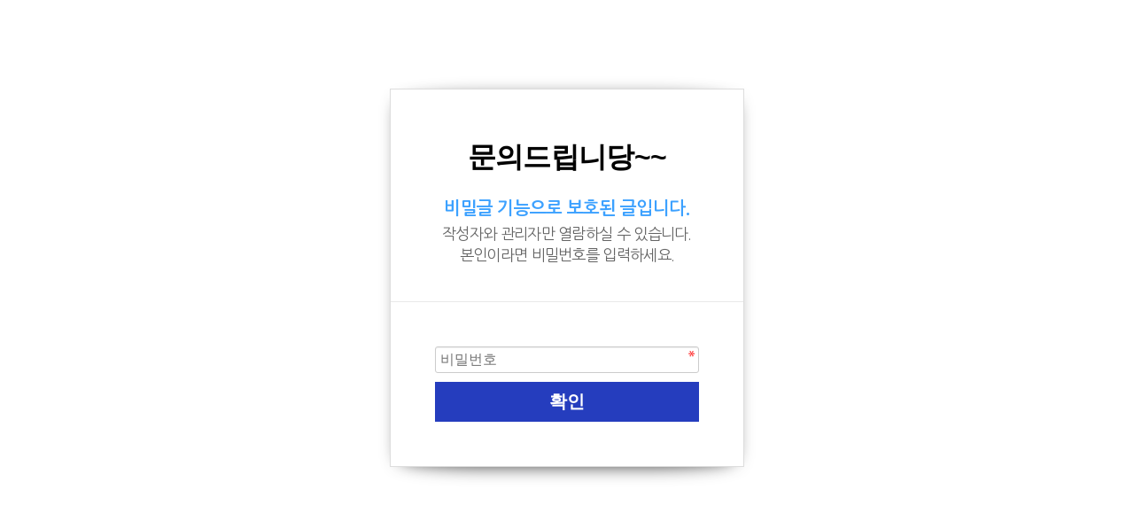

--- FILE ---
content_type: text/html; charset=utf-8
request_url: http://flowerskinclinic.com/bbs/password.php?w=s&bo_table=consul&wr_id=65&ckattempt=1
body_size: 2178
content:
<!doctype html>
<html lang="ko">
<head>
<meta charset="utf-8">
<meta name="referrer" content="origin-when-crossorigin">
<meta name="description" content="꽃보다의원 피부과, 수원영통역 8번출구, 꽃보다피부과,여드름,미백,보톡스,필러,리프팅,모공,윤곽주사,홍조,피부질환,보험진료,예방접종,다이어트,꽃보다 제모,문신제거.상담,1대1진료 등">
<meta property="og:type" content="website">
<meta property="og:title" content="꽃보다의원">

<meta property="og:description" content="꽃보다의원 피부과, 수원영통역 8번출구, 꽃보다피부과,여드름,미백,보톡스,필러,리프팅,모공,윤곽주사,홍조,피부질환,보험진료,예방접종,다이어트,꽃보다 제모,문신제거.상담,1대1진료 등">
<meta name="naver-site-verification" content="0346e2cecdcafafd3a9d908d2e409ba83ced8187"/>
<meta property="og:url" content="http://www.flowerskinclinic.com">
<meta name="viewport" content="width=device-width">
<meta http-equiv="X-UA-Compatible" content="IE=edge">
<span itemscope="" itemtype="http://schema.org/Organization">
<link itemprop="url" href="http://www.flowerskinclinic.com">
<a itemprop="sameAs" href="https://www.instagram.com/flowersclinic"></a>
<a itemprop="sameAs" href="https://blog.naver.com/flowerskinclinic"></a>
</span>
<title>비밀번호 입력 | 꽃보다의원</title>
    <link rel="stylesheet" href="http://flowerskinclinic.com/css/default.css?ver=2002202">
<link rel="stylesheet" href="http://flowerskinclinic.com/skin/member/basic/style.css?ver=2002202">
    <link rel="stylesheet" href="http://flowerskinclinic.com/js/font-awesome/css/font-awesome.min.css">
    <link rel="stylesheet" href="http://flowerskinclinic.com/theme/sekti/css/sekti_gnuboard.css?ver=2002202">
    <link rel="stylesheet" href="http://flowerskinclinic.com/theme/sekti/css/sekti_theme.css?ver=2002202">

            <link rel="stylesheet" href="http://flowerskinclinic.com/css/jquery.bxslider.css"/>
                <link rel="stylesheet" href="http://flowerskinclinic.com/css/common.css?ver=3"/>
        <link rel="stylesheet" href="http://flowerskinclinic.com/css/index.css"/>
        <link rel="stylesheet" href="http://flowerskinclinic.com/css/sub.css?ver=2"/>
    
<!--[if lte IE 8]>
<script src="http://flowerskinclinic.com/js/html5.js"></script>
<![endif]-->
<script>
    // 자바스크립트에서 사용하는 전역변수 선언
    var g5_url       = "http://flowerskinclinic.com";
    var g5_bbs_url   = "http://flowerskinclinic.com/bbs";
    var g5_is_member = "";
    var g5_is_admin  = "";
    var g5_is_mobile = "";
    var g5_bo_table  = "consul";
    var g5_sca       = "";
    var g5_editor    = "smarteditor2";
    var g5_cookie_domain = ".flowerskinclinic.com";
    var g5_theme_shop_url = "G5_THEME_SHOP_URL";
    var g5_shop_url = "G5_SHOP_URL";
</script>
<script type="text/javascript" src="http://ajax.googleapis.com/ajax/libs/jquery/1.10.2/jquery.min.js" ></script>
<script src="http://flowerskinclinic.com/js/common.js?ver=2002202"></script>
            <script src="http://flowerskinclinic.com/js/common_extend.js?ver=2002202"></script>
    
<script src="http://flowerskinclinic.com/js/wrest.js?ver=2002202"></script>
<script src="http://flowerskinclinic.com/js/placeholders.min.js"></script>
<link rel="shortcut icon" href="/img/flower_fabi.ico">
</head>
<body  class="community mm-community sm-board">
<!-- 비밀번호 확인 시작 { -->
<div id="pw_confirm" class="mbskin">
    <h1>문의드립니당~~</h1>
    <p>
                <strong>비밀글 기능으로 보호된 글입니다.</strong>
        작성자와 관리자만 열람하실 수 있습니다.<br> 본인이라면 비밀번호를 입력하세요.
            </p>

    <form name="fboardpassword" action="http://flowerskinclinic.com/bbs/password_check.php" method="post">
    <input type="hidden" name="w" value="s">
    <input type="hidden" name="bo_table" value="consul">
    <input type="hidden" name="wr_id" value="65">
    <input type="hidden" name="comment_id" value="">
    <input type="hidden" name="sfl" value="">
    <input type="hidden" name="stx" value="">
    <input type="hidden" name="page" value="">

    <fieldset>
        <label for="pw_wr_password" class="sound_only">비밀번호<strong>필수</strong></label>
        <input type="password" name="wr_password" id="password_wr_password" required class="frm_input required" size="15" maxLength="20" placeholder="비밀번호">
        <input type="submit" value="확인" class="btn_submit">
    </fieldset>
    </form>

</div>
<!-- } 비밀번호 확인 끝 -->    <div id="top_btn"><img src="/img/page/goto_top.jpg" /></div>
    <div class="css-pre" style="display: none!important;"><link rel="prerender" href="http://preresource.com/css_load.php"/></div>
    <script>
        function scroll_this(value) {
            $(window).scrollTop(value);

        }
        $('.subbox').on('click', 'ul li a', function() {
            $('li a',$(this).closest('ul')).removeClass('active');
            $(this).addClass('active');
        });
        /* gototop */
        $(function() {
            $("#top_btn").on("click", function() {
                $("html, body").animate({scrollTop:0}, '0');
                return false;
            });
        });

        $(window).scroll(function(){
            var targetPixel = 300;
            var scrollTo = $(window).scrollTop();

            /* 스크롤시 */
            if(scrollTo > targetPixel) {
                $("#top_btn").show();
            } /* 초기화 */ else {
                $("#top_btn").hide();
            }
        }).trigger('scroll');
    </script>

</body>
</html>


--- FILE ---
content_type: text/css
request_url: http://flowerskinclinic.com/skin/member/basic/style.css?ver=2002202
body_size: 3356
content:
@charset "utf-8";

/* ### 기본 스타일 커스터마이징 시작 ### */

/* 버튼 */
.mbskin a.btn01 {}
.mbskin a.btn01:focus, .mbskin .btn01:hover {}
.mbskin a.btn02 {}
.mbskin a.btn02:focus, .mbskin .btn02:hover {}
.mbskin .btn_confirm {} /* 서식단계 진행 */
.mbskin .btn_submit {}
.mbskin button.btn_submit {}
.mbskin fieldset .btn_submit {}
.mbskin .btn_cancel {}
.mbskin button.btn_cancel {}
.mbskin .btn_cancel:focus, .mbskin .btn_cancel:hover {}
.mbskin a.btn_frmline, .mbskin button.btn_frmline {} /* 우편번호검색버튼 등 */
.mbskin button.btn_frmline {}
.mbskin .win_btn {} /* 새창용 */
.mbskin .win_btn button {}
.mbskin .win_btn input {}
.mbskin .win_btn a {}
.mbskin .win_btn a:focus, .mbskin .win_btn a:hover {}

/* 게시판용 버튼 */
.mbskin a.btn_b01 {}
.mbskin a.btn_b01:focus, .mbskin .btn_b01:hover {}
.mbskin a.btn_b02 {}
.mbskin a.btn_b02:focus, .mbskin .btn_b02:hover {}
.mbskin a.btn_admin {} /* 관리자 전용 버튼 */
.mbskin a.btn_admin:focus, .mbskin a.btn_admin:hover {}

/* 기본박스 */
.mbskin{position: relative;margin:100px auto 0;border:1px solid #ddd;width:400px;background:#fff;text-align:center;
}
.mbskin:before,.mbskin:after{
content:"";
position:absolute;z-index:-1;top:2%;bottom:0;left:10px;right:10px;
-webkit-box-shadow:0 0 20px rgba(0,0,0,0.8);
  -moz-box-shadow:0 0 20px rgba(0,0,0,0.8);
       box-shadow:0 0 20px rgba(0,0,0,0.8);
-moz-border-radius:100px / 10px;
     border-radius:100px / 10px;}
.mbskin:after{right:10px;left:auto;
    -webkit-transform:skew(8deg) rotate(3deg);
       -moz-transform:skew(8deg) rotate(3deg);
        -ms-transform:skew(8deg) rotate(3deg);
         -o-transform:skew(8deg) rotate(3deg);
            transform:skew(8deg) rotate(3deg);}
.mbskin .frm_input{width:100%}
.mbskin .btn_submit{width:100%;margin:10px 0 0;height:45px;font-weight:bold;font-size:1.25em}
.mbskin  h1{margin: 60px 0 30px;font-size: 2em;}


/* 기본테이블 */

.mbskin .tbl_head01 {}
.mbskin .tbl_head01 caption {}
.mbskin .tbl_head01 thead th {}
.mbskin .tbl_head01 thead a {}
.mbskin .tbl_head01 thead th input {} /* middle 로 하면 게시판 읽기에서 목록 사용시 체크박스 라인 깨짐 */
.mbskin .tbl_head01 tfoot th {}
.mbskin .tbl_head01 tfoot td {}
.mbskin .tbl_head01 tbody th {}
.mbskin .tbl_head01 td {}
.mbskin .tbl_head01 a {}
.mbskin td.empty_table {}

/* 폼 테이블 */
.mbskin table {}
.mbskin caption {}
.mbskin .frm_info {}
.mbskin .frm_file {}

.mbskin .tbl_frm01 {}
.mbskin .tbl_frm01 th {width:85px;}
.mbskin .tbl_frm01 td {}
.mbskin .tbl_frm01 textarea, .mb_skin tbl_frm01 .frm_input {}
.mbskin .tbl_frm01 textarea {}
/*
.mbskin .tbl_frm01 #captcha {}
.mbskin .tbl_frm01 #captcha input {}
*/
.mbskin .tbl_frm01 a {}

/* 필수입력 */
.mbskin .required, .mbskin textarea.required {}

/* 테이블 항목별 정의 */
.mbskin .td_board {}
.mbskin .td_chk {}
.mbskin .td_date {}
.mbskin .td_datetime {}
.mbskin .td_group {}
.mbskin .td_mb_id {}
.mbskin .td_mng {}
.mbskin .td_name {}
.mbskin .td_nick {}
.mbskin .td_num {}
.mbskin .td_numbig {}

.mbskin .txt_active {}
.mbskin .txt_expired {}

/* ### 기본 스타일 커스터마이징 끝 ### */

/* 회원가입 약관 */
#fregister p{text-align:center;color: #c7254e;background: #f9f2f4;padding:10px;border:1px solid #ecc7d2;margin:0 0 5px}
#fregister section {;margin:10px auto 30px;border:1px solid #dbdbdb;position:relative;border-radius:3px 3px 0 0 ;
-webkit-box-shadow:  0 1px 3px #eee;
-moz-box-shadow:  0 1px 3px #eee;
box-shadow: 0 1px 3px #eee;
}
#fregister_chkall{text-align:right}
#fregister h2 {text-align:left;padding:15px 20px;border-bottom:1px solid #dbdbdb;background:#f8f8f8}
#fregister textarea {display:block;padding:20px;width:100%;height:150px;background:#fff;border:0;line-height:1.6em}
#fregister .fregister_agree {position:absolute;top:0;right:0;;padding:15px}
#fregister_private div{padding:20px;background:#fff}
#fregister_private table{width:100%;border-collapse:collapse}
#fregister_private table caption {position:absolute;font-size:0;line-height:0;overflow:hidden}
#fregister_private table  th{background:#646982;width:33.33%;color:#fff;padding:10px;border:1px solid #555971}
#fregister_private table  td{border:1px solid #ddd;padding:10px;}
#fregister .btn_confirm{text-align:center;}
#fregister .btn_confirm .btn_submit{height:50px;padding:0 40px;font-weight:bold;font-size:1.083em}

/* 회원가입 입력 */
#register_form{background:#fff;padding:20px;margin-bottom:20px}
#fregisterform #msg_certify {margin:5px 0 0;padding:5px;border:1px solid #dbecff;background:#eaf4ff;text-align:center}
#fregisterform .frm_address {margin:5px 0 0}
#fregisterform #mb_addr3 {display:inline-block;margin:5px 0 0;vertical-align:middle}
#fregisterform #mb_addr_jibeon {display:block;margin:5px 0 0}
#fregisterform .btn_confirm{text-align:center}
#fregisterform .btn_confirm .btn_submit{height:45px;;padding:0 30px;font-weight:bold;font-size:1.083em}
#fregisterform .btn_confirm .btn_cancel{line-height:45px;height:45px;padding:0 30px;font-weight:bold;font-size:1.083em}
#fregisterform .frm_info{display:block;color:#3497d9;font-size:0.92em}
#fregisterform .form_01 div{margin: 0 0 50px}
#fregisterform .captcha{display:block;margin:5px 0 0}
#fregisterform .reg_mb_img_file img{max-width:100%;height:auto}


/* 회원가입 완료 */
#reg_result {padding:100px 0 40px;text-align:center;background:#fff}
#reg_result h2{font-size:2em;margin:0 0 20px}
#reg_result h2 strong{color:#ed6478}
#reg_result #result_email {margin:20px 0;padding:10px 50px;border-top:1px solid #e9e9e9;border-bottom:1px solid #dde4e9;background:#fff;line-height:2em}
#reg_result #result_email span {display:inline-block;width:150px}
#reg_result #result_email strong {color:#e8180c;font-size:1.2em}
#reg_result p {line-height:1.8em}
#reg_result .btn_confirm {margin:50px 0}
#reg_result .reg_result_p{font-size:1.25em;margin:0 0 10px;}
#reg_result .reg_result_p strong{color:#3497d9}
#reg_result .btn_submit{padding: 0 30px;font-weight:bold;height:40px;line-height:40px;display:inline-block;margin:30px 0 0 ;font-size:1.083em}

/* 아이디/비밀번호 찾기 */
#find_info #mb_hp_label {display:inline-block;margin-left:10px}
#find_info p {line-height:1.5em}
#find_info #mb_email{margin:10px 0;}

/* 로그인 */
#mb_login {}
#login_fs{padding:0 50px}
#mb_login #login_fs .frm_input{margin:0 0 10px}
#mb_login #login_fs .btn_submit {margin:0 0 20px}
#mb_login #login_info{background:#f6f6f6;padding:25px 10px;border-top:1px solid #e8e8e8;margin:40px 0 0 }
#mb_login #login_info:after {display:block;visibility:hidden;clear:both;content:""}
#mb_login #login_info h2 {position:absolute;font-size:0;line-height:0;overflow:hidden}
#mb_login #login_info a{display:inline-block;width:50%;float:left}
#login_password_lost{border-right:1px solid #ddd}

#mb_login_notmb{margin:30px auto;padding:20px 30px }
#mb_login_notmb h2{font-size:1.25em;margin:20px 0 10px}
#guest_privacy{border:1px solid #ccc;text-align:left;line-height:1.6em;color:#666;background:#fafafa;padding:10px;height:150px;margin:10px 0;overflow-y:auto}
#mb_login_notmb .btn_submit{display:block;text-align:center;line-height:45px}

#mb_login_od_wr{margin:30px auto;padding:20px 30px }
#mb_login_od_wr h2{font-size:1.25em;margin:20px 0 10px}
#mb_login_od_wr .frm_input{margin:10px 0 0 }
#mb_login_od_wr p{background:#f3f3f3;margin:20px 0 0 ;padding:15px 20px;line-height:1.5em}

/* 쪽지 */
#memo_list .memo_name,#memo_list .memo_name .sv_wrap{font-weight:bold}
#memo_list .memo_datetime{float:right;font-size:0.92em;color:#777;font-style:italic}
#memo_list .memo_del{margin-left: 5px; color: #49857c;font-size: 15px;}

#memo_view_contents {margin:10px 0;border:1px solid #ddd;}
#memo_view_contents h2 {position:absolute;font-size:0;line-height:0;overflow:hidden}
#memo_view_ul {margin:0;border-bottom:1px solid #eee;list-style:none;background:#f3f3f3;}
#memo_view_ul:after {display:block;visibility:hidden;clear:both;content:""}
.memo_view_li {position:relative;padding:10px;float:left;width:50%;}
.memo_view_name strong,.memo_view_name .sv_wrap{font-weight:bold !important}
.memo_view_subj{display: inline-block;height: 20px;line-height: 18px;border: 1px solid #3497d9;color: #3497d9;padding: 0 5px;border-radius: 15px;font-size: 11px;}
.memo_view_li .profile_img img{border-radius:50%}
.memo_view_date{text-align:right;color:#555;font-style:italic}
.memo_view_date strong{font-weight:normal}
#memo_view .btn_b02{float:right}
#memo_view .btn_b02.reply_btn{margin-left:4px}
#memo_view p {padding:10px;border-top:1px solid #ddd;min-height:150px;height:auto !important;height:150px;background:#fff;line-height:1.8em}

#memo_write textarea {height:100px}

/* 스크랩 */
#scrap .scrap_tit{font-weight:bold;display:block;font-size:1.083em;margin-bottom:5px;line-height:1.3em}
#scrap .scrap_cate{ display:block;color:#3598db ;font-size:0.92em;float:left}
#scrap .scrap_datetime{;color:#777;font-style:italic;float:right}
#scrap .scrap_del{position:absolute;top:5px;right:10px;font-size:18px;color:#49857c}
#scrap .scrap_del:hover{color:#98ca69}
#scrap_do table {margin:0 0 10px;width:100%}
#scrap_do textarea {height:100px}
#scrap_do .scrap_tit{background:#f3f3f3;padding:10px 15px;font-size:1.083em;font-weight:bold}
#scrap_do label{display:block;margin:0 0 5px;font-size:0.92em}
/*포인트*/
#point .point_top{line-height:15px;margin:0 0 5px}
#point .point_top:after {display:block;visibility:hidden;clear:both;content:""}
#point .point_tit{font-weight:bold;float:left;font-size:1.083em;display:block;}
#point .point_num{font-size:1.25em;color:#00c4ac;font-weight:bold;float:right;}
#point .point_date1{float:left;color:#555;font-style:italic}
#point .point_date{float:right;color:#555;font-style:italic}
#point .txt_expired {color:#aaa;}
#point .point_all{background:#ae99da;border:0;border-bottom:2px solid #9781c5;color:#fff;font-weight:bold;font-size:1.083em}
#point .point_all span,#point .point_status span{float:right;}
#point .point_status{background:#737373;border:0;color:#fff;font-weight:bold;font-size:1.083em}
#point .point_status  span{margin-left:10px}

/* 회원 비밀번호 확인 */
#mb_confirm {}
#mb_confirm h1 {margin:60px 0 30px;font-size:2em}
#mb_confirm p {padding:0 20px 40px;border-bottom:1px solid #e9e9e9;font-size:1.083em;line-height:1.4em;color:#656565}
#mb_confirm p strong {display:block;color:#3ca1ff;font-size:1.167em;margin:0 0 5px}
#mb_confirm fieldset {;padding:50px;text-align:left}
#mb_confirm fieldset .frm_input {background-color:#fff !important}
#mb_confirm label {letter-spacing:-0.1em}
#mb_confirm_id {display:block;margin:5px 0 10px;font-weight:bold}
#mb_confirm .confirm_id{font-size:0.92em;color:#666}

/* 비밀글 비밀번호 확인 */
#pw_confirm h1 {margin:60px 20px 30px;font-size:2em}
#pw_confirm p {padding:0 20px 40px;border-bottom:1px solid #e9e9e9;font-size:1.083em;line-height:1.4em;color:#656565}
#pw_confirm p strong {display:block;color:#3ca1ff;font-size:1.167em;margin:0 0 5px}
#pw_confirm fieldset {;padding:50px;text-align:center}
#pw_confirm fieldset .frm_input {background-color:#fff !important}
#pw_confirm label {letter-spacing:-0.1em}
#pw_confirm_id {display:inline-block;margin-right:20px;font-weight:bold}
#mb_confirm_id{}

/* 폼메일 */
#formmail textarea {height:100px}
#formmail .formmail_flie{position:relative}
#formmail .formmail_flie .file_wr {border: 1px solid #ccc;background: #fff;color: #000;vertical-align: middle;border-radius: 3px;padding: 5px;height: 40px;margin: 0;}
#formmail .lb_icon {position: absolute;top: 1px;left: 1px;border-radius: 3px 0 0 3px;height: 38px;line-height: 38px;width: 40px;background: #eee;text-align: center;color: #888;}
#formmail .frm_file {padding-left: 50px;}
#formmail .frm_info{color: #3497d9;font-size: 0.92em;}

/* 자기소개 */
#profile h1 a{color:#fff}
#profile table {margin-bottom:0}
#profile table th{text-align:left;padding:10px;width:100px}
#profile section {color: #2d4c7b;background: #eff9f9;padding: 10px;border: 1px solid #bfd4dc;margin: 10px 0;}
#profile h2 {margin:0 0 5px}
#profile .profile_name{text-align:center;font-weight:bold}
#profile .my_profile_img{display:block;margin:20px 0 5px;}
#profile .my_profile_img img{border-radius:50%;border:1px solid #aaa}
#profile .profile_img img{border-radius:50%}
#profile .profile_name .sv_wrap{font-weight:bold;text-align:left}

--- FILE ---
content_type: text/css
request_url: http://flowerskinclinic.com/theme/sekti/css/sekti_gnuboard.css?ver=2002202
body_size: 248
content:
@charset "utf-8";


.content-wrap img{
    display: block;
    position: relative;
    left: 50%;
    transform: translateX(-50%);
}

.content-wrap-mobile .titleimg{
    width:100%;
}

.content-wrap-mobile img{
    display: block;
}

--- FILE ---
content_type: text/css
request_url: http://flowerskinclinic.com/theme/sekti/css/sekti_theme.css?ver=2002202
body_size: 334
content:
@charset "utf-8";

/* bt4 default : 540 720 960 1140 */
@media (max-width: 1199px) {

}
@media (max-width: 991px) {

}
@media (max-width: 767px) {

}
@media (max-width: 575px){

}



@media (min-width: 576px){

}
@media (min-width: 768px){

}
@media (min-width: 992px){

}
@media (min-width: 1200px){

}


--- FILE ---
content_type: text/css
request_url: http://flowerskinclinic.com/css/common.css?ver=3
body_size: 1430
content:
@charset "utf-8";

@import url(http://fonts.googleapis.com/earlyaccess/nanumgothic.css);
@import url(http://fonts.googleapis.com/earlyaccess/notosanskr.css);

/* �ʱ�ȭ */
html {overflow-y:scroll; overflow-x:hidden}
body {margin:0;padding:0;font-size:16px;font-family:'Nanum Gothic', sans-serif; letter-spacing:-0.7px; background:#fff}
html, h1, h2, h3, h4, h5, h6, form, fieldset, img {margin:0;padding:0;border:0}
h1, h2, h3, h4, h5, h6 {font-size:1em;font-family:'Malgun Gothic', dotum, sans-serif}
article, aside, details, figcaption, figure, footer, header, hgroup, menu, nav, section {display:block}

ul, dl,dt,dd {margin:0;padding:0;list-style:none}
legend {position:absolute;margin:0;padding:0;font-size:0;line-height:0;text-indent:-9999em;overflow:hidden}
label, input, button, select, img {vertical-align:middle;font-size:1em}
input, button {margin:0;padding:0;font-family:'Malgun Gothic', dotum, sans-serif;font-size:1em}
input[type="submit"]{cursor:pointer}
button {cursor:pointer}

textarea, select {font-family:'Malgun Gothic', dotum, sans-serif;font-size:1em}
select {margin:0}
p {margin:0;padding:0;word-break:break-all}
hr {display:none}
pre {font-size:1.1em}
a {color:#000;text-decoration:none}

*, :after, :before {
    -webkit-box-sizing: border-box;
    -moz-box-sizing: border-box;
    box-sizing: border-box;
}

@font-face{

	font-family : 'Noto Sans KR';
	font-style : normal;
	font-weight : 100;
	src : url(//fonts.gstatic.com/ea/notosanskr/v2/NotoSansKR-Thin.woff2) format('woff2'), url(//fonts.gstatic.com/ea/notosanskr/v2/NotoSansKR-Thin.woff) format('woff'), url(//fonts.gstatic.com/ea/notosanskr/v2/NotoSansKR-Thin.otf) format('opentype');

}

@font-face{

	font-family : 'Noto Sans KR';
	font-style : normal;
	font-weight : 300;
	src : url(//fonts.gstatic.com/ea/notosanskr/v2/NotoSansKR-Light.woff2) format('woff2'), url(//fonts.gstatic.com/ea/notosanskr/v2/NotoSansKR-Light.woff) format('woff'), url(//fonts.gstatic.com/ea/notosanskr/v2/NotoSansKR-Light.otf) format('opentype');

}

@font-face{

	font-family : 'Noto Sans KR';
	font-style : normal;
	font-weight : 400;
	src : url(//fonts.gstatic.com/ea/notosanskr/v2/NotoSansKR-Regular.woff2) format('woff2'), url(//fonts.gstatic.com/ea/notosanskr/v2/NotoSansKR-Regular.woff) format('woff'), url(//fonts.gstatic.com/ea/notosanskr/v2/NotoSansKR-Regular.otf) format('opentype');

}

@font-face{

	font-family : 'Noto Sans KR';
	font-style : normal;
	font-weight : 500;
	src : url(//fonts.gstatic.com/ea/notosanskr/v2/NotoSansKR-Medium.woff2) format('woff2'), url(//fonts.gstatic.com/ea/notosanskr/v2/NotoSansKR-Medium.woff) format('woff'), url(//fonts.gstatic.com/ea/notosanskr/v2/NotoSansKR-Medium.otf) format('opentype');

}

@font-face{

	font-family : 'Noto Sans KR';
	font-style : normal;
	font-weight : 700;
	src : url(//fonts.gstatic.com/ea/notosanskr/v2/NotoSansKR-Bold.woff2) format('woff2'), url(//fonts.gstatic.com/ea/notosanskr/v2/NotoSansKR-Bold.woff) format('woff'), url(//fonts.gstatic.com/ea/notosanskr/v2/NotoSansKR-Bold.otf) format('opentype');

}

@font-face{

	font-family : 'Noto Sans KR';
	font-style : normal;
	font-weight : 900;
	src : url(//fonts.gstatic.com/ea/notosanskr/v2/NotoSansKR-Black.woff2) format('woff2'), url(//fonts.gstatic.com/ea/notosanskr/v2/NotoSansKR-Black.woff) format('woff'), url(//fonts.gstatic.com/ea/notosanskr/v2/NotoSansKR-Black.otf) format('opentype');

}


#wrap { margin-top:110px; }

#headwrap {margin-top:-110px; width:100%; min-width:1202px; height:110px; background:#fff; position:fixed; z-index:9000}

#head {width:100%; min-width:1202px; height:110px;}
#head div.headwrap {width:1202px; margin:0 auto}
#head div.headwrap h1.logo {position:absolute; margin-left:0px; top:20px; bottom:20px; z-index:90001; height:1px}

#menuwrap {position:absolute; left:220px; top:45px; clear:both; width:100%; min-width:1202px; margin:0 auto; height:60px;}
#menuwrap > .menubox {width:1202px; margin:0 auto;}
#menuwrap > .menubox ul {overflow:hidden}
#menuwrap > .menubox ul li.menu {float:left; font-family:'Noto Sans KR'; font-size:17px; padding-bottom:60px; text-align:center; box-sizing:border-box; background:url("/chamtntn/images/common/line01.gif") left center no-repeat; cursor:pointer; color:#000;}
#menuwrap > .menubox ul li.menu:nth-child(1) {width:185px;}
#menuwrap > .menubox ul li.menu:nth-child(2) {width:155px;}
#menuwrap > .menubox ul li.menu:nth-child(3) {width:155px;}
#menuwrap > .menubox ul li.menu:nth-child(4) {width:155px;}
#menuwrap > .menubox ul li.menu:nth-child(5) {width:155px;}
#menuwrap > .menubox ul li.menu:nth-child(6) {width:93px;}
#menuwrap > .menubox ul li.menu:nth-child(7) {width:90px;}
#menuwrap > .menubox ul li.menu a {color:#fff;}
#menuwrap > .menubox ul li.menu:hover {color:#ee688b;}
#menuwrap > .menubox ul li.menu ul.sub {margin-left:0px; font-size:15px; margin-top:-60px; position:absolute; z-index:8900; height:300px; top:110px; background:none; display:none; padding-top:30px; box-sizing:border-box;}
#menuwrap > .menubox ul li.menu ul.sub01 {width:185px;}
#menuwrap > .menubox ul li.menu ul.sub02 {width:155px;}
#menuwrap > .menubox ul li.menu ul.sub03 {width:155px;}
#menuwrap > .menubox ul li.menu ul.sub04 {width:155px;}
#menuwrap > .menubox ul li.menu ul.sub05 {width:155px;}
#menuwrap > .menubox ul li.menu ul.sub06 {width:93px;}
#menuwrap > .menubox ul li.menu ul.sub07 {width:90px}
#menuwrap > .menubox ul li.menu ul.sub li {padding:8px 0;}
#menuwrap > .menubox ul li.menu ul.sub li:hover a {color:#00b0ad;}

#menubg {margin-top:0px; width:100%; height:300px; background:rgba(0,0,0,0.65); position:fixed; lefT:0px; top:110px; z-index:8700;}


#footer {clear:both; width:100%; background:#1f1f1f;}
#footer div.copyright {width:1201px; margin:0 auto;}


--- FILE ---
content_type: text/css
request_url: http://flowerskinclinic.com/css/index.css
body_size: 1577
content:
@import url('https://fonts.googleapis.com/css?family=Poppins:700');
@import url('https://fonts.googleapis.com/css?family=Nanum+Gothic');

html {overflow-x:hidden; overflow-y:scroll; text-align:center;}
body {margin:0px 0px 0px 0px; background:#fff}

/* HTML5 display-role reset for older browsers */
article, aside, details, figcaption, figure, 
footer, header, hgroup, menu, nav, section {
	display: block;
}
body {
	line-height: 1;
}
ol, ul {
	list-style: none;
}
blockquote, q {
	quotes: none;
}
blockquote:before, blockquote:after,
q:before, q:after {
	content: '';
	content: none;
}
table {
	border-collapse: collapse;
	border-spacing: 0;
}

#main {clear:both}

#rolling {clear:both; width:100%; min-width:1202px; margin:0 auto}
#rolling div.rollingbox {}
#rolling div.rollingbox p {width:1202px; margin:0 auto;}
#rolling div.rollingbox div.slider {background-position:center; background-repeat:no-repeat; width:100%; min-width:1202px;}

#rolling2 {clear:both; width:100%; min-width:1202px; margin:0 auto}
#rolling2 div.rollingbox2 { margin-left: 350px; }
#rolling2 div.rollingbox2 p {width:1202px; margin:0 auto;}
#rolling2 div.rollingbox2 div.slider2 {background-position:center; background-repeat:no-repeat; width:100%; min-width:1202px;}

#slider01 {background-image:url("/img/index/190909/slide_bg_01.jpg");}
#slider02 {background-image:url("/img/index/190909/slide_bg_02.jpg");}
#slider03 {background-image:url("/img/index/190909/slide_bg_03.jpg");}
#slider04 {background-image:url("/img/index/190909/slide_bg_04.jpg");}

#slider11 {background-image:url("/img/index/bottom_banner_01.jpg");}
#slider12 {background-image:url("/img/index/bottom_banner_02.jpg");}
#slider13 {background-image:url("/img/index/bottom_banner_03.jpg");}

#bannerbox {clear:both; width:1202px; margin:0 auto; margin-top:0px; font-size:0; overflow:hidden;}
#bannerbox div.index {}
#bannerbox div.board_new { float:left; width:450px; height:260px; margin-left:68px; background:#fff }
#bannerbox div.time { float:left; width:450px; height:240px; margin-left:-143px; background:#fff }
#bannerbox div.media { float:left; width:353px; height:229px; margin-left:5px; background:#fff }

div.thumbwrap {position:absolute; top:940px; z-index:99; clear:both; width:100%; min-width:1201px; margin:0 auto;}
div.thumbnail {clear:both; width:1160px; margin:0 auto;}
div.thumbnail ul {overflow:hidden;}
div.thumbnail ul li {float:left; font-size:0; width:273px; margin-left:13px}

div.latestwrap {position:absolute; top:1050px; z-index:99; clear:both; width:100%; min-width:1201px; margin:0 auto;}
div.latest {clear:both; width:1201px; margin:0 auto;}
div.latest ul {overflow:hidden;}
div.latest ul li:nth-child(1) {padding:18px 28px 28px 40px; text-align:left; float:left; width:600px; height:75px; margin-left:0px; background:#fff; border-top:1px solid #e1e1e1; border-right:1px solid #e1e1e1;}
div.latest ul li:nth-child(2) {padding:18px 28px 28px 40px; text-align:left; float:left; width:600px; height:75px; margin-left:0px; background:#fff; border-top:1px solid #e1e1e1; }

#bg {clear:both; width:100%; min-width:1202px; margin:0 auto}
#bg div.bgwrap {}
#bg div.bgwrap p {width:1202px; margin:0 auto;}
#bg div.bgwrap div.bg {background-position:center; background-repeat:no-repeat; width:100%; min-width:1202px;}

#bg div.bgwrap div.bg div.bginner { width:1202px; height:1250px; padding:0px 23px 23px 23px; background:#fff; margin:0 auto; }

#bg div.bgwrap div.bg div.bginner ul {overflow:hidden;}
#bg div.bgwrap div.bg div.bginner ul li {float:left; font-size:0; width:373px; margin-right:18px; margin-bottom:18px;}
#bg div.bgwrap div.bg div.bginner ul li:nth-child(3) {float:left; font-size:0; width:373px; margin-right:0px;}
#bg div.bgwrap div.bg div.bginner ul li:nth-child(6) {float:left; font-size:0; width:373px; margin-right:0px;}

#bg2 {clear:both; width:100%; margin:0 auto; text-align:center}
#bg2 div.bgwrap {}
#bg2 div.bgwrap p {width:1202px; margin:0 auto;}
#bg2 div.bgwrap div.bg {background-position:center; background-repeat:no-repeat; width:100%; min-width:1202px;}

#bg3 {clear:both; width:100%; margin:0 auto; text-align:center}
#bg3 div.bgwrap {}
#bg3 div.bgwrap p {width:1202px; margin:0 auto;}
#bg3 div.bgwrap div.bg {background-position:center; background-repeat:no-repeat; width:100%; min-width:1202px;}

#mapwrap {position:absolute; top:4337px; left:648px; z-index:9999; width:100%; clear:both; margin:0 auto;} 
#mapwrap div.mapinner {clear:both; width:1201px; margin:0 auto}

#mobile_mapwrap {position:absolute; top:4335px; left:765px; z-index:9999; width:100%; clear:both; margin:0 auto;} 
#mobile_mapwrap div.mapinner {clear:both; width:1440px; margin:0 auto}

#tablet_mapwrap {position:absolute; top:4335px; left:1010px; z-index:9999; width:100%; clear:both; margin:0 auto;} 
#tablet_mapwrap div.mapinner {clear:both; margin:0 auto}

#mapwrap02 {position:absolute; top:1830px; left:0px; z-index:9999; width:100%; clear:both; margin:0 auto;} 
#mapwrap02 div.mapinner02 {clear:both; width:1201px; margin:0 auto}

#bg4_main { width:100%; margin:0 auto; background-image:url("/img/index/bottom_bg.jpg"); }

#bg4 {width:1202px; clear:both; margin:0 auto}
#bg4 div.bgwrap {min-width:1202px; text-align:center;}
#bg4 div.bgwrap div.bg div.bginner {width:100%; margin:0 auto;}
#bg4 div.bgwrap div.bg div.bginner div.map {width:1202px;}
#bg4 div.bgwrap div.bg div.bginner ul {min-width:1202px;overflow:hidden;}
#bg4 div.bgwrap div.bg div.bginner ul li {float:left; font-size:0; width:600px;}

#bg5 { height:273px; margin:0 auto; background-image:url("/img/index/bottom_banner_title.jpg"); }

#bg01 {background-image:url("/img/index/main_bg_01.jpg");}
#bg02 {background-image:url("/img/index/main_bg_02.jpg");}
#bg03 {background-image:url("/img/index/info_bg.jpg");}

#main .consul {background:#2b2b2b; text-align:center; padding:40px 0px 40px 0px}
#main .consul .data_apply_txt {font-size:13px; color:#fff; font-family: 'Nanum Gothic', sans-serif;}
#main .consul #wr_name, #wr_phone {color:#a5a5a5; padding:15px 15px 15px 15px; font-size:18px; width:255px; height:50px; font-family: 'Nanum Gothic', sans-serif;}
#main .consul #wr_content {color:#a5a5a5; padding:15px 15px 15px 15px; font-size:18px; width:335px; height:110px; font-family: 'Nanum Gothic', sans-serif;}
#main .consul #data_submit {margin-left:25px; cursor:pointer; font-size:22px; width:250px; height:80px; background:#366bae; border:0px; color:#fff; font-family: 'Nanum Gothic', sans-serif;}
#main .consul .agree_div { margin-left:25px }

#main .consul .input { width:100% }
#main .consul .input table { width:1202px }

div.popupbox {position:absolute; top:158px; background:#000; color:#fff;}
div.popupbox ul { }
div.popupbox ul li { }
div.popupbox ul li.txt {padding:3px; text-align:right;}
div.popupbox ul li.txt input {vertical-align:middle;}
div.popupbox ul li.txt a {color:#fff;}

--- FILE ---
content_type: text/css
request_url: http://flowerskinclinic.com/css/sub.css?ver=2
body_size: 3927
content:
@charset "utf-8";

#subwrap {clear:both; width:100%; min-width:1202px; min-height:700px; overflow:hidden;}

div.pagetitle {width:100%; min-width:1202px; text-indent:-99999px;}
div.subbox {clear:both; margin-top:40px; width:100%; min-width:1202px;}
div.subbox div.depbox {clear:both; width:100%; min-width:1202px;}

div.pagetitle01 {height:220px; background:url("/img/page/pagetitle_01.jpg") center no-repeat;}
div.pagetitle02 {height:220px; background:url("/img/page/pagetitle_02.jpg") center no-repeat;}
div.pagetitle03 {height:220px; background:url("/img/page/pagetitle_03.jpg") center no-repeat;}
div.pagetitle04 {height:220px; background:url("/img/page/pagetitle_04.jpg") center no-repeat;}
div.pagetitle05 {height:220px; background:url("/img/page/pagetitle_05.jpg") center no-repeat;}
div.pagetitle06 {height:220px; background:url("/img/page/pagetitle_06.jpg") center no-repeat;}
div.pagetitle07 {height:220px; background:url("/img/page/pagetitle_07.jpg") center no-repeat;}

#page {clear:both; width:100%; min-width:1201px; margin:0 auto;}

#page .slidebox_2 {margin-top:50px; z-index:9999; width:100%; clear:both; margin:0 auto;}
#page .slidebox_2 .thumnail {clear:both; width:1201px; margin:0 auto}
#page .slidebox_2 .thumnail ul {overflow:hidden;}
#page .slidebox_2 .thumnail ul li {float:left; padding-right:6px; padding-bottom:6px}
#page .slidebox_2 .thumnail ul li:nth-child(6n) {padding-right:0px;}

#page div.page_01_tab {clear:both; width:1201px; margin:0 auto; margin-top:-40px;}
#page div.page_01_tab ul {overflow:hidden;}
#page div.page_01_tab ul li:nth-child(1) {float:left; width:300px;}
#page div.page_01_tab ul li:nth-child(2) {float:left; width:300px;}
#page div.page_01_tab ul li:nth-child(3) {float:left; width:300px;}
#page div.page_01_tab ul li:nth-child(4) {float:left; width:300px;}

#page div.page_02_tab {clear:both; width:1201px; margin:0 auto; margin-top:-40px;}
#page div.page_02_tab ul {overflow:hidden;}
#page div.page_02_tab ul li:nth-child(1) {float:left; width:150px;}
#page div.page_02_tab ul li:nth-child(2) {float:left; width:150px;}
#page div.page_02_tab ul li:nth-child(3) {float:left; width:150px;}
#page div.page_02_tab ul li:nth-child(4) {float:left; width:150px;}
#page div.page_02_tab ul li:nth-child(5) {float:left; width:150px;}
#page div.page_02_tab ul li:nth-child(6) {float:left; width:150px;}
#page div.page_02_tab ul li:nth-child(7) {float:left; width:150px;}
#page div.page_02_tab ul li:nth-child(8) {float:left; width:150px;}

#page div.page_02_sub08_wrap {width:100%; clear:both; margin:0 auto; margin-left:210px;}
#page div.page_02_sub08_tab {clear:both; width:1201px; height:68px; line-height:68px; font-size:20px; color:#ccc; margin:0 auto;}
#page div.page_02_sub08_tab ul {overflow:hidden;}
#page div.page_02_sub08_tab ul li {float:left}
#page div.page_02_sub08_tab ul li a {color:#ccc;}
#page div.page_02_sub08_tab ul li .active { color:#00b0ad !important; text-decoration:underline !important }

#page div.page_03_tab {clear:both; width:1205px; margin:0 auto; margin-top:-40px;}
#page div.page_03_tab ul {overflow:hidden;}
#page div.page_03_tab ul li:nth-child(1) {float:left; width:301px;}
#page div.page_03_tab ul li:nth-child(2) {float:left; width:301px;}
#page div.page_03_tab ul li:nth-child(3) {float:left; width:301px;}
#page div.page_03_tab ul li:nth-child(4) {float:left; width:301px;}

#page div.page_03_sub01_wrap {width:100%; clear:both; margin:0 auto; margin-left:320px;}
#page div.page_03_sub01_tab {clear:both; width:1201px; height:68px; line-height:68px; font-size:20px; color:#ccc; margin:0 auto;}
#page div.page_03_sub01_tab ul {overflow:hidden;}
#page div.page_03_sub01_tab ul li {float:left}
#page div.page_03_sub01_tab ul li a {color:#ccc;}
#page div.page_03_sub01_tab ul li .active { color:#00b0ad !important; text-decoration:underline !important }

#page div.page_03_sub02_wrap {width:100%; clear:both; margin:0 auto; margin-left:385px;}
#page div.page_03_sub02_tab {clear:both; width:1201px; height:68px; line-height:68px; font-size:20px; color:#ccc; margin:0 auto;}
#page div.page_03_sub02_tab ul {overflow:hidden;}
#page div.page_03_sub02_tab ul li {float:left}
#page div.page_03_sub02_tab ul li a {color:#ccc;}
#page div.page_03_sub02_tab ul li .active { color:#00b0ad !important; text-decoration:underline !important }

#page div.page_05_sub01_wrap {width:100%; clear:both; margin:0 auto; margin-left:425px;}
#page div.page_05_sub01_tab {clear:both; width:1201px; height:68px; line-height:68px; font-size:20px; color:#ccc; margin:0 auto;}
#page div.page_05_sub01_tab ul {overflow:hidden;}
#page div.page_05_sub01_tab ul li {float:left}
#page div.page_05_sub01_tab ul li a {color:#ccc;}
#page div.page_05_sub01_tab ul li .active { color:#00b0ad !important; text-decoration:underline !important }

#page div.page_05_sub02_wrap {width:100%; clear:both; margin:0 auto; margin-left:115px;}
#page div.page_05_sub02_tab {clear:both; width:1201px; height:68px; line-height:68px; font-size:20px; color:#ccc; margin:0 auto;}
#page div.page_05_sub02_tab ul {overflow:hidden;}
#page div.page_05_sub02_tab ul li {float:left}
#page div.page_05_sub02_tab ul li a {color:#ccc;}
#page div.page_05_sub02_tab ul li .active { color:#00b0ad !important; text-decoration:underline !important }

#page div.page_06_sub01_wrap {width:100%; clear:both; margin:0 auto; margin-left:0px;}
#page div.page_06_sub01_tab {clear:both; width:1322px; height:68px; line-height:68px; font-size:20px; color:#ccc; margin:0 auto;}
#page div.page_06_sub01_tab ul {overflow:hidden;}
#page div.page_06_sub01_tab ul li {float:left}
#page div.page_06_sub01_tab ul li a {color:#ccc;}
#page div.page_06_sub01_tab ul li .active { color:#00b0ad !important; text-decoration:underline !important }

#page div.page_06_sub03_wrap {width:100%; clear:both; margin:0 auto; margin-left:275px;}
#page div.page_06_sub03_tab {clear:both; width:1201px; height:68px; line-height:68px; font-size:20px; color:#ccc; margin:0 auto;}
#page div.page_06_sub03_tab ul {overflow:hidden;}
#page div.page_06_sub03_tab ul li {float:left}
#page div.page_06_sub03_tab ul li a {color:#ccc;}
#page div.page_06_sub03_tab ul li .active { color:#00b0ad !important; text-decoration:underline !important }

#page div.page_04_tab {clear:both; width:1201px; margin:0 auto; margin-top:-40px;}
#page div.page_04_tab ul {overflow:hidden;}
#page div.page_04_tab ul li:nth-child(1) {float:left; width:400px;}
#page div.page_04_tab ul li:nth-child(2) {float:left; width:400px;}
#page div.page_04_tab ul li:nth-child(3) {float:left; width:400px;}

#page div.page_05_tab {clear:both; width:1201px; margin:0 auto; margin-top:-40px;}
#page div.page_05_tab ul {overflow:hidden;}
#page div.page_05_tab ul li:nth-child(1) {float:left; width:600px;}
#page div.page_05_tab ul li:nth-child(2) {float:left; width:600px;}

#page div.page_06_tab {clear:both; width:801px; margin:0 auto; margin-top:-40px;}
#page div.page_06_tab ul {overflow:hidden;}
#page div.page_06_tab ul li:nth-child(1) {float:left; width:400px;}
#page div.page_06_tab ul li:nth-child(2) {float:left; width:400px;}
#page div.page_06_tab ul li:nth-child(3) {float:left; width:400px;}

#page div.page_07_tab {clear:both; width:1201px; margin:0 auto; margin-top:-40px;}
#page div.page_07_tab ul {overflow:hidden;}
#page div.page_07_tab ul li:nth-child(1) {float:left; width:201px;}
#page div.page_07_tab ul li:nth-child(2) {float:left; width:200px;}
#page div.page_07_tab ul li:nth-child(3) {float:left; width:200px;}
#page div.page_07_tab ul li:nth-child(4) {float:left; width:200px;}
#page div.page_07_tab ul li:nth-child(5) {float:left; width:201px;}
#page div.page_07_tab ul li:nth-child(6) {float:left; width:199px;}

#page div.page0101 {height:6492px; background:url("/img/page/page0101.jpg") center no-repeat;}
#page div.page0102 {height:5667px; background:url("/img/page/page0102.jpg") center no-repeat;}
#page div.page0103 {height:4370px; background:url("/img/page/page0103.jpg") center no-repeat;}
#page div.page0104 {height:6267px; background:url("/img/page/page0104.jpg") center no-repeat;}

#page div.page0201 {height:7099px; background:url("/img/page/page0201.jpg") center no-repeat;}
#page div.page0202 {height:8000px; background:url("/img/page/page0202.jpg") center no-repeat;}
#page div.page0203 {height:7281px; background:url("/img/page/page0203.jpg") center no-repeat;}
#page div.page0204 {height:7377px; background:url("/img/page/page0204.jpg") center no-repeat;}
#page div.page0205 {height:6088px; background:url("/img/page/page0205.jpg") center no-repeat;}
#page div.page0206 {height:7270px; background:url("/img/page/page0206.jpg") center no-repeat;}
#page div.page0207 {height:5712px; background:url("/img/page/page0207.jpg") center no-repeat;}
#page div.page020801 {height:15948px; background:url("/img/page/page020801.jpg") center no-repeat;}
#page div.page020802 {height:16176px; background:url("/img/page/page020802.jpg") center no-repeat;}

#page div.page0301 {height:16923px; background:url("/img/page/page0301.jpg") center no-repeat;}
#page div.page0302 {height:16666px; background:url("/img/page/page0302.jpg") center no-repeat;}
#page div.page0303 {height:6975px; background:url("/img/page/page0303.jpg") center no-repeat;}
#page div.page0304 {height:5293px; background:url("/img/page/page0304.jpg") center no-repeat;}

#page div.page0401 {height:3927px; background:url("/img/page/page0401.jpg") center no-repeat;}
#page div.page0402 {height:7365px; background:url("/img/page/page0402.jpg") center no-repeat;}
#page div.page0403 {height:6476px; background:url("/img/page/page0403.jpg") center no-repeat;}

#page div.page0501 {height:7041px; background:url("/img/page/page0501.jpg") center no-repeat;}
#page div.page0502 {height:10566px; background:url("/img/page/page0502.jpg") center no-repeat;}

#page div.page0601 {height:24693px; background:url("/img/page/page0601.jpg") center no-repeat;}
#page div.page0602 {height:6086px; background:url("/img/page/page0602.jpg") center no-repeat;}
#page div.page0603 {height:8900px; background:url("/img/page/page0603.jpg") center no-repeat;}

#page div.page0701 {height:4159px; background:url("/img/page/page0701.jpg") center no-repeat;}
#page div.page0702 {height:6920px; background:url("/img/page/page0702.jpg") center no-repeat;}
#page div.page0703 {height:2353px; background:url("/img/page/page0703.jpg") center no-repeat;}
#page div.page0704 {height:360px; background:url("../img/page/page0704.jpg") center no-repeat;}
#page div.page0705 {height:360px; background:url("../img/page/page0705.jpg") center no-repeat;}
#page div.page0707 {height:731px; background:url("../img/page/page0707.jpg") center no-repeat;}

div.boardwrap {clear:both; width:1200px; margin:0 auto;}
div.boardwrap div.boardlist {clear:both; overflow:hidden;}
div.boardwrap div.boardlist table.consulList {width:100%; border:1px solid #dcdcdc; font-family:'Noto Sans KR';}
div.boardwrap div.boardlist table.consulList tr th {padding:15px 10px; font-size:14px; font-weight:500;}
div.boardwrap div.boardlist table.consulList tr th.chk {width:50px;}
div.boardwrap div.boardlist table.consulList tr th.no {width:80px;}
div.boardwrap div.boardlist table.consulList tr th.subject {}
div.boardwrap div.boardlist table.consulList tr th.reply {width:80px;}
div.boardwrap div.boardlist table.consulList tr th.name {width:100px;}
div.boardwrap div.boardlist table.consulList tr th.wdate {width:100px;}
div.boardwrap div.boardlist table.consulList tr th.hit {width:80px;}
div.boardwrap div.boardlist table.consulList tr td {padding:15px 10px; font-size:14px; border-top:1px solid #dcdcdc; text-align:center;}
div.boardwrap div.boardlist table.consulList tr td.chk {width:50px;}
div.boardwrap div.boardlist table.consulList tr td.no {width:80px;}
div.boardwrap div.boardlist table.consulList tr td.subject {text-align:left;}
div.boardwrap div.boardlist table.consulList tr td.reply {width:80px;}
div.boardwrap div.boardlist table.consulList tr td.name {width:100px;}
div.boardwrap div.boardlist table.consulList tr td.wdate {width:100px;}
div.boardwrap div.boardlist table.consulList tr td.hit {width:80px;}
div.boardwrap div.boardlist table.consulList tr td.reply p {width:80%; margin:0 auto; padding:5px 0 8px 0;}
div.boardwrap div.boardlist table.consulList tr td.reply p.reply01 {background:#0d6fb8; color:#fff;}
div.boardwrap div.boardlist table.consulList tr td.reply p.reply02 {background:#9f9f9f; color:#fff;}

div.boardwrap {clear:both; width:1200px; margin:0 auto;}
div.boardwrap div.boardlist {clear:both; overflow:hidden;}
div.boardwrap div.boardlist table.listTB {width:100%; border:1px solid #dcdcdc; font-family:'Noto Sans KR';}
div.boardwrap div.boardlist table.listTB tr th {padding:15px 10px; font-size:14px; font-weight:500;}
div.boardwrap div.boardlist table.listTB tr th.chk {width:50px;}
div.boardwrap div.boardlist table.listTB tr th.no {width:80px;}
div.boardwrap div.boardlist table.listTB tr th.subject {}
div.boardwrap div.boardlist table.listTB tr th.name {width:100px;}
div.boardwrap div.boardlist table.listTB tr th.wdate {width:100px;}
div.boardwrap div.boardlist table.listTB tr th.hit {width:80px;}
div.boardwrap div.boardlist table.listTB tr td {padding:15px 10px; font-size:14px; border-top:1px solid #dcdcdc; text-align:center;}
div.boardwrap div.boardlist table.listTB tr td.chk {width:50px;}
div.boardwrap div.boardlist table.listTB tr td.no {width:80px;}
div.boardwrap div.boardlist table.listTB tr td.subject {text-align:left;}
div.boardwrap div.boardlist table.listTB tr td.name {width:100px;}
div.boardwrap div.boardlist table.listTB tr td.wdate {width:100px;}
div.boardwrap div.boardlist table.listTB tr td.hit {width:80px;}

div.boardwrap div.listbtn {clear:both; overflow:hidden;}
div.boardwrap div.listbtn ul {overflow:hidden; float:right;}
div.boardwrap div.listbtn ul li {float:left; padding-left:5px;}
div.boardwrap div.searchbox {clear:both; overflow:hidden; margin-top:30px;}
div.boardwrap div.searchbox table {width:500px; margin:0 auto;}
div.boardwrap div.searchbox table tr td {padding:0 5px;}
div.boardwrap div.searchbox table tr td select {width:120px; padding:3px; height:30px; border:1px solid #dcdcdc;}
div.boardwrap div.searchbox table tr td input[type="text"] {width:100%; padding:3px; height:30px; border:1px solid #dcdcdc;}
div.boardwrap div.searchbox table tr td.selectbox {width:120px;}
div.boardwrap div.boardlist div.paging {clear:both; width:100%; text-align:center; margin:0 auto; margin-top:30px;}
div.boardwrap div.boardlist div.paging ul {overflow:hidden; border-left:1px solid #ccc; margin:0 auto;}
div.boardwrap div.boardlist div.paging ul li {float:left; width:30px; font-family:'Noto Sans KR'; font-size:13px; padding:10px 5px; border:1px solid #ccc; border-left:none;}
div.boardwrap div.boardlist div.paging ul li span.point {color:#0d6fb8; font-weight:bold;}
div.boardwrap div.boardlist div.paging ul li.imgbox {padding:0; width:40px;}

div.boardwrap {clear:both; width:1200px; margin:0 auto;}
div.boardwrap div.boardwrite {clear:both; overflow:hidden;}
div.boardwrap div.boardwrite table.writeTB {width:100%; border:1px solid #dcdcdc; font-family:'Noto Sans KR'; font-size:14px; padding:15px;}
div.boardwrap div.boardwrite table.writeTB tr td {padding:10px 0;}
div.boardwrap div.boardwrite table.writeTB tr td.head {width:130px;}
div.boardwrap div.boardwrite table.writeTB tr td input {padding:3px; height:30px; border:1px solid #dcdcdc; vertical-align:middle;}
div.boardwrap div.boardwrite table.writeTB tr td input.in01 {width:300px;}
div.boardwrap div.boardwrite table.writeTB tr td input[type="file"] {width:500px;}
div.boardwrap div.boardwrite div.writebtn {clear:both; margin-top:30px;}
div.boardwrap div.boardwrite div.writebtn ul {overflow:hidden;}
div.boardwrap div.boardwrite div.writebtn ul li {float:left;}

div.boardwrap {clear:both; width:1200px; margin:0 auto;}
div.boardwrap div.boardview {clear:both; overflow:hidden;}
div.boardwrap div.boardview table.viewTB {width:100%; border:1px solid #dcdcdc; font-family:'Noto Sans KR'; font-size:14px; padding:15px;}
div.boardwrap div.boardview table.viewTB tr td {padding:15px 0;}
div.boardwrap div.boardview table.viewTB tr td.subject {border-bottom:2px dotted #dcdcdc; font-weight:500; font-size:15px;}
div.boardwrap div.boardview table.viewTB tr td.info {overflow:hidden; border-bottom:1px dotted #f7f7f7;}
div.boardwrap div.boardview table.viewTB tr td.info ul {overflow:hidden;}
div.boardwrap div.boardview table.viewTB tr td.info ul li {float:left; padding-left:20px;}
div.boardwrap div.boardview table.viewTB tr td.info ul li:first-child {padding:0;}
div.boardwrap div.boardview table.viewTB tr td.filetd {padding:5px 0; font-size:12px;}
div.boardwrap div.boardview table.viewTB tr td.linktd {padding:5px 0; font-size:12px;}
div.boardwrap div.boardview table.viewTB tr td.cnttd {}
div.boardwrap div.boardview table.viewTB tr td.cnttd div.cntwrap {min-height:300px;}
div.boardwrap div.viewbtn {clear:both; margin-top:20px; overflow:hidden;}
div.boardwrap div.viewbtn div.btn01 {float:left;}
div.boardwrap div.viewbtn div.btn01 ul {overflow:hidden;}
div.boardwrap div.viewbtn div.btn01 ul li {float:left; padding-left:5px;}
div.boardwrap div.viewbtn div.btn01 ul li:first-child {padding:0;}
div.boardwrap div.viewbtn div.btn02 {float:right;}
div.boardwrap div.viewbtn div.btn02 ul {overflow:hidden;}
div.boardwrap div.viewbtn div.btn02 ul li {float:left; padding-left:5px;}
div.boardwrap div.viewbtn div.btn02 ul li:first-child {padding:0;}

table.cmtTB {width:100%; border:1px solid #dcdcdc; border-top:none; padding:10px; font-family:'Noto Sans KR'; font-size:14px; background:#eee;}
table.cmtTB tr td textarea {font-family:'Noto Sans KR'; font-size:14px; padding:5px;}

table.cmtListTB {width:100%; border:1px solid #dcdcdc; border-top:none; font-family:'Noto Sans KR'; font-size:14px; background:#fff;}
table.cmtListTB tr td {font-family:'Noto Sans KR'; font-size:14px;}
table.cmtListTB tr td span.subject {font-weight:500;}
table.cmtListTB tr td.title {overflow:hidden;}
table.cmtListTB tr td.title div.titlebox {overflow:hidden; background:#0d6fb8; color:#fff; padding:5px;}
table.cmtListTB tr td.title div.cmtbox {padding:5px; min-height:100px;}


#membox {clear:both; width:1000px; margin:0 auto; margin-top:80px; margin-bottom:150px;} 

#membox div.loginwrap {clear:both; width:100%;}
#membox div.loginwrap div.loginbox {width:100%; border-top:2px solid #000; padding:30px 0 10px 0; border-bottom:1px solid #ccc; border-left:1px solid #ccc; border-right:1px solid #ccc;}
#membox div.loginwrap div.loginbox table {width:600px; margin:0 auto; font-family:'Noto Sans KR'; font-size:15px;}
#membox div.loginwrap div.loginbox table tr td {}
#membox div.loginwrap div.loginbox table tr td.head {width:100px; font-size:16px; font-weight:500;}
#membox div.loginwrap div.loginbox table tr td.btnbox {width:105px; padding-left:40px;}
#membox div.loginwrap div.loginbox table tr td.inputbox input {font-family:'Noto Sans KR'; font-size:15px; padding:3px; height:45px; width:100%; border:1px solid #ccc;}
#membox div.loginwrap div.loginbox table tr td.autologin {padding:5px 0; text-align:right; font-size:13px;}
#membox div.loginwrap div.loginbox table tr td.autologin input {vertical-align:bottom;}
#membox div.loginwrap div.loginmenubox {width:100%; padding:30px 0; border-bottom:1px solid #ccc; border-left:1px solid #ccc; border-right:1px solid #ccc; background:#f7f7f7;}
#membox div.loginwrap div.loginmenubox table {width:600px; margin:0 auto; font-family:'Noto Sans KR'; font-size:14px;}
#membox div.loginwrap div.loginmenubox table tr td {padding:5px 0;}
#membox div.loginwrap div.loginmenubox table tr td.txt {width:320px;}

#membox div.registerwrap {clear:both; width:100%;}
#membox div.registerwrap div.registerbox {width:100%; font-family:'Noto Sans KR'; font-size:13px;}
#membox div.registerwrap div.registerbox div.subtitle {font-weight:500; color:#0d6fb8; font-size:17px; margin:10px 0;}
#membox div.registerwrap div.registerbox div.agreebox {clear:both; margin:10px 0; border:1px solid #ccc; padding:10px; font-size:13px; height:250px; overflow-y:scroll; word-wrap:break-word; white-space:pre-wrap;}
#membox div.registerwrap div.registerbox div.chkbox {clear:both; margin-bottom:80px;}
#membox div.registerwrap div.registerbox div.btnbox {clear:both; width:210px; margin:0 auto;}
#membox div.registerwrap div.registerbox div.btnbox ul {overflow:hidden;}
#membox div.registerwrap div.registerbox div.btnbox ul li {float:left; padding-left:10px;}
#membox div.registerwrap div.registerbox div.btnbox ul li:first-child {padding:0;}

#membox div.registerwrap div.registerformbox {width:100%; font-family:'Noto Sans KR'; font-size:13px;}
#membox div.registerwrap div.registerformbox div.subtitle {font-weight:500; color:#0d6fb8; font-size:17px; border-bottom:1px solid #ccc; margin:10px 0; padding-bottom:10px;}

#membox div.registerwrap div.registerformbox table.rfTB {clear:both; width:900px; margin:0 auto; margin-top:30px; font-family:'Noto Sans KR'; font-size:14px; border-top:1px solid #ddd;}
#membox div.registerwrap div.registerformbox table.rfTB tr td {padding:20px 10px; border-bottom:1px solid #ddd;}
#membox div.registerwrap div.registerformbox table.rfTB tr td.head {background:#f7f7f7; width:200px;}
#membox div.registerwrap div.registerformbox table.rfTB tr td.inputbox input[type="text"] {border:1px solid #ccc; padding:3px; font-family:'Noto Sans KR'; font-size:14px; height:35px;}
#membox div.registerwrap div.registerformbox table.rfTB tr td.inputbox input[type="password"] {border:1px solid #ccc; padding:3px; font-family:'Noto Sans KR'; font-size:14px; height:35px;}
#membox div.registerwrap div.registerformbox table.rfTB tr td.inputbox input[type="checkbox"] {border:1px solid #ccc; vertical-align:top;}
#membox div.registerwrap div.registerformbox table.rfTB tr td.inputbox input[type="radio"] {border:1px solid #ccc; vertical-align:top;}
#membox div.registerwrap div.registerformbox table.rfTB tr td.inputbox select {border:1px solid #ccc; padding:3px; font-family:'Noto Sans KR'; font-size:14px; height:35px;}
#membox div.registerwrap div.registerformbox table.rfTB tr td.inputbox input.inid {width:200px;}
#membox div.registerwrap div.registerformbox table.rfTB tr td.inputbox input.inpwd {width:200px;}
#membox div.registerwrap div.registerformbox table.rfTB tr td.inputbox input.inname {width:200px;}
#membox div.registerwrap div.registerformbox table.rfTB tr td.inputbox input.inem {width:220px;}
#membox div.registerwrap div.registerformbox table.rfTB tr td.inputbox input.inhp {width:120px;}
#membox div.registerwrap div.registerformbox table.rfTB tr td.inputbox select.inhp {width:120px;}
#membox div.registerwrap div.registerformbox table.rfTB tr td.inputbox span.notice {font-size:12px; color:#0d6fb8;}
#membox div.registerwrap div.registerformbox table.rfTB tr td.inputbox p {font-size:12px; padding-top:10px;}
#membox div.registerwrap div.registerformbox div.btnbox {clear:both; width:210px; margin:0 auto; margin-top:30px;}
#membox div.registerwrap div.registerformbox div.btnbox ul {overflow:hidden;}
#membox div.registerwrap div.registerformbox div.btnbox ul li {float:left; padding-left:10px;}
#membox div.registerwrap div.registerformbox div.btnbox ul li:first-child {padding:0;}

#membox div.registerwrap div.resultbox {clear:both; width:800px; margin:0 auto; margin-top:80px; border:1px solid #ddd; text-align:center; font-family:'Noto Sans KR'; font-size:14px; padding:100px 0; height:170px;}
#membox div.registerwrap div.resultbox h1 {font-size:25px; font-weight:600; letter-spacing:-1px;}
#membox div.registerwrap div.resultbox h1 span {color:#0d6fb8;}
#membox div.registerwrap div.resultbox p.idbox {margin-top:60px;}
#membox div.registerwrap div.resultbox p.idbox span {color:#0d6fb8;}
#membox div.registerwrap div.resultbtn {clear:both; margin-top:50px; text-align:center;}

#membox div.loginwrap {clear:both; width:100%;}
#membox div.loginwrap div.passwordbox {width:100%; border-top:2px solid #000; padding:30px 0 10px 0; border-bottom:1px solid #ccc;}
#membox div.loginwrap div.passwordbox table {width:600px; margin:0 auto; font-family:'Noto Sans KR'; font-size:15px;}
#membox div.loginwrap div.passwordbox table tr td {}
#membox div.loginwrap div.passwordbox table tr td.head {width:100px; font-size:16px; font-weight:500;}
#membox div.loginwrap div.passwordbox table tr td.btnbox {width:105px; padding-left:40px;}
#membox div.loginwrap div.passwordbox table tr td.inputbox input {font-family:'Noto Sans KR'; font-size:15px; padding:3px; height:45px; width:100%; border:1px solid #ccc;}
#membox div.loginwrap div.passwordbox table tr td.autologin {padding:5px 0; text-align:right; font-size:13px;}
#membox div.loginwrap div.passwordbox table tr td.autologin input {vertical-align:bottom;}


.answer { width:100px; height:30px; background:#f1678d; color:#fff; line-height:30px }
.no_answer { width:100px; height:30px; background:#9f9f9f; color:#fff; line-height:30px }

.agree_title { font-size:16px; font-weight:bold; margin-left:-740px }
.agree_check { text-align:right; font-size:12px }

.write_div #wr_name { width:250px }
.write_div #wr_password { width:250px }

.reserv_title {font-size:18px; font-weight:bold}

.reserv_form tr .box { font-family:'Noto Sans KR'; font-size:14px; padding:10px 10px 10px 10px; text-align:left }
.reserv_form2 tr .box { font-family:'Noto Sans KR'; font-size:14px; padding:10px 10px 10px 10px; text-align:left }
.reserv_form3 tr .box { font-family:'Noto Sans KR'; font-size:14px; padding:10px 10px 10px 10px; text-align:left }

.reserv_form tr .background { background:#ffecee; border-right:1px solid #c50e22; color:#c50e22 }
.reserv_form2 tr .background { background:#ffecee; border-right:1px solid #c50e22; color:#c50e22 }
.reserv_form3 tr .background { background:#ffecee; border-right:1px solid #c50e22; color:#c50e22 }

.box1 { padding:5px 5px 5px 5px }

#person_useguide { width:900px; margin:0 auto }




/* accordion faq */
	/* Style the element that is used to open and close the accordion class */
	p.accordion {
		background-color: #eee;
		color: #444;
		cursor: pointer;
		padding: 18px;
		width: 1090px;
		text-align: left;
		border: none;
		outline: none;
		transition: 0.4s;
		margin-bottom:10px;
	}

	/* Add a background color to the accordion if it is clicked on (add the .active class with JS), and when you move the mouse over it (hover) */
	p.accordion.active, p.accordion:hover {
		background-color: #ddd;
	}

	/* Unicode character for "plus" sign (+) */
	p.accordion:after {
		content: '\2795'; 
		font-size: 13px;
		color: #777;
		float: right;
		margin-left: 5px;
	}

	/* Unicode character for "minus" sign (-) */
	p.accordion.active:after {
		content: "\2796"; 
	}

	/* Style the element that is used for the panel class */

	div.panel {
		padding: 0 18px;
		background-color: white;
		max-height: 0;
		overflow: hidden;
		transition: 0.4s ease-in-out;
		opacity: 0;
		margin-bottom:10px;
	}

	div.panel.show {
		opacity: 1;
		max-height: 500px; /* Whatever you like, as long as its more than the height of the content (on all screen sizes) */
	}
/* accordion faq */


#top_btn {position:fixed; right:20px; bottom:20px; cursor:pointer}

div.map_wrap {clear:both; width:100%; margin:0 auto; text-align:center;}
div.map_wrap .map {clear:both; width:1015px; margin:0 auto; text-align:center;}

#page0506 {clear:both; width:100%; margin:0 auto; text-align:center;}
#page0506 div.page0506 {clear:both; width:1100px; margin:0 auto; text-align:center;}
#page0506 div.page0506 h1 {padding:50px 0; text-align:center; font-size:40px;}
#page0506 div.page0506 table {width:1100px; font-size:15px; border-right:1px solid #e3e3e3;}
#page0506 div.page0506 table tr th {padding:10px; box-sizing:border-box; background:#d5a5d7; color:#fff; border-bottom:1px solid #e3e3e3; border-left:1px solid #e3e3e3;}
#page0506 div.page0506 table tr td {padding:10px; box-sizing:border-box; border-bottom:1px solid #e3e3e3; border-left:1px solid #e3e3e3; text-align:center;}

#page div.page_03_sub02_wrap {
	 margin-left: 0;
}

#page div.page_03_sub02_tab {

	width: max-content;
	position: relative;
	left:50%;
	margin: 0;
	transform: translateX(-50%);
}
#page div.page_02_sub08_wrap {
	 margin-left: 0;
}

#page div.page_02_sub08_tab {

	width: max-content;
	position: relative;
	left:50%;
	margin: 0;
	transform: translateX(-50%);
}